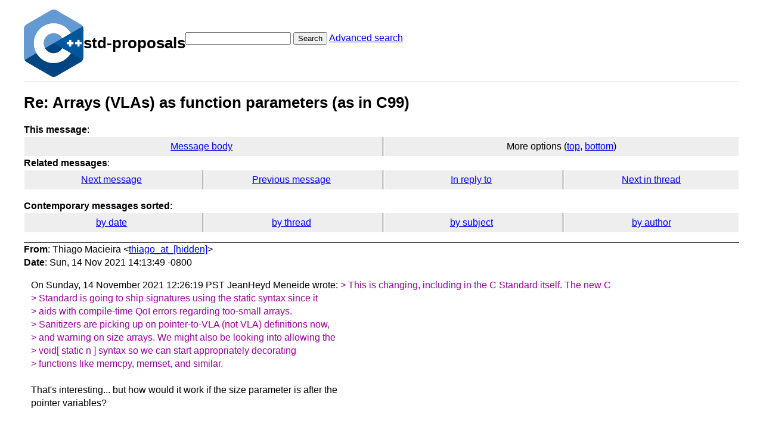

--- FILE ---
content_type: text/html; charset=UTF-8
request_url: https://lists.isocpp.org/std-proposals/2021/11/3340.php
body_size: 1976
content:
<!DOCTYPE HTML PUBLIC "-//W3C//DTD HTML 3.2 Final//EN">
<html>
<head>
<meta name="Author" content="Thiago Macieira (thiago_at_[hidden])" />
<meta name="Subject" content="Re:  Arrays (VLAs) as function parameters (as in C99)" />
<title>std-proposals: Re:  Arrays (VLAs) as function parameters (as in C99)</title>

<link rel="stylesheet" href="/std-proposals/hypermail.css">
</head>

<body>
    <div class="header">
        <a ahref="https://lists.isocpp.org/"><img src="//isocpp.org/files/img/cpp_logo.png" alt="C++ Logo"
                style="width:100px;"></a>
        <h1>std-proposals</h1>
        <form action="/std-proposals/cgi-bin/swish.cgi" method="get">
            <input name="query" type="text" />
            <button type="submit">Search</button>
            <a href="/std-proposals/cgi-bin/swish.cgi">Advanced search</a>
        </form>
    </div>
    <hr>
<header class="head">
<h1>Re:  Arrays (VLAs) as function parameters (as in C99)</h1>
<!-- received="Sun Nov 14 16:13:55 2021" -->
<!-- isoreceived="20211114161355" -->
<!-- sent="Sun, 14 Nov 2021 14:13:49 -0800" -->
<!-- isosent="20211114221349" -->
<!-- name="Thiago Macieira" -->
<!-- email="thiago_at_[hidden]" -->
<!-- subject="Re:  Arrays (VLAs) as function parameters (as in C99)" -->
<!-- id="9633633.8EdvaVS48P_at_[hidden]" -->
<!-- charset="us-ascii" -->
<!-- inreplyto="CANHA4Oi3jrA7s3ufiC0UTFs676q0Si4Y4ZQC1uuBKKNd1i7X5w_at_[hidden]" -->
<!-- expires="-1" -->
<nav id="navbar">
<ul class="links hmenu_container">
<li>
<span class="heading">This message</span>: <ul class="hmenu"><li><a href="#start" id="options1">Message body</a></li>
<li>More options (<a href="#options2">top</a>, <a href="#options3">bottom</a>)</li>
</ul></li>
<li>
<span class="heading">Related messages</span>: <ul class="hmenu">
<!-- unext="start" -->
<li><a href="3341.php">Next message</a></li>
<li><a href="3339.php">Previous message</a></li>
<li><a href="3337.php">In reply to</a></li>
<!-- unextthread="start" -->
<li><a href="3283.php">Next in thread</a></li>
<!-- ureply="end" -->
</ul></li>
</ul>
</nav>
<ul class="links hmenu_container">
<li id="options2"><span class="heading">Contemporary messages sorted</span>: <ul class="hmenu"><li><a href="date.php#msg3340">by date</a></li>
<li><a href="index.php#msg3340">by thread</a></li>
<li><a href="subject.php#msg3340">by subject</a></li>
<li><a href="author.php#msg3340">by author</a></li>
</ul></li>
</ul>
</header>
<!-- body="start" -->
<main class="mail">
<address class="headers">
<span class="from">
<span class="heading">From</span>: Thiago Macieira &lt;<a href="mailto:thiago_at_%5Bhidden%5D?Subject=Re%3A%20%20Arrays%20(VLAs)%20as%20function%20parameters%20(as%20in%20C99)">thiago_at_[hidden]</a>&gt;
</span><br />
<span class="date"><span class="heading">Date</span>: Sun, 14 Nov 2021 14:13:49 -0800</span><br />
</address>
<div id="start" class="showhtml-body">
On Sunday, 14 November 2021 12:26:19 PST JeanHeyd Meneide wrote:
<br />
<span class="quotelev1">&gt;      This is changing, including in the C Standard itself. The new C
</span><br />
<span class="quotelev1">&gt; Standard is going to ship signatures using the static syntax since it
</span><br />
<span class="quotelev1">&gt; aids with compile-time QoI errors regarding too-small arrays.
</span><br />
<span class="quotelev1">&gt; Sanitizers are picking up on pointer-to-VLA (not VLA) definitions now,
</span><br />
<span class="quotelev1">&gt; and warning on size arrays. We might also be looking into allowing the
</span><br />
<span class="quotelev1">&gt; void[ static n ] syntax so we can start appropriately decorating
</span><br />
<span class="quotelev1">&gt; functions like memcpy, memset, and similar.
</span><br />
<br />
That's interesting... but how would it work if the size parameter is after the 
<br />
pointer variables?
<br />
<br />
<pre>
-- 
Thiago Macieira - thiago (AT) macieira.info - thiago (AT) kde.org
   Software Architect - Intel DPG Cloud Engineering
</pre>
</div>
<p class="received"><span class="heading">Received on</span> 2021-11-14 16:13:55</p>
</main>
<!-- body="end" -->
<footer class="foot">
<nav id="navbarfoot">
<ul class="links hmenu_container">
<li><span class="heading">This message</span>: <span class="message_body"><a href="#start">Message body</a></span></li>
<!-- lnext="start" -->
<li><span class="heading">Next message</span>: <a href="3341.php">DBJ: "Re:  Arrays (VLAs) as function parameters (as in C99)"</a></li>
<li><span class="heading">Previous message</span>: <a href="3339.php">JeanHeyd Meneide: "Re:  Arrays (VLAs) as function parameters (as in C99)"</a></li>
<li><span class="heading">In reply to</span>: <a href="3337.php">JeanHeyd Meneide: "Re:  Arrays (VLAs) as function parameters (as in C99)"</a></li>
<!-- lnextthread="start" -->
<li><span class="heading">Next in thread</span>: <a href="3283.php">Jens Maurer: "Re:  Arrays (VLAs) as function parameters (as in C99)"</a></li>
<!-- lreply="end" -->
</ul>
<ul class="links hmenu_container">
<li id="options3"><span class="heading">Contemporary messages sorted</span>: <ul class="hmenu"><li><a href="date.php#msg3340">by date</a></li>
<li><a href="index.php#msg3340">by thread</a></li>
<li><a href="subject.php#msg3340">by subject</a></li>
<li><a href="author.php#msg3340">by author</a></li>
</ul></li>
</ul>
</nav>
<!-- trailer="footer" -->
<p>
<a href="https://lists.isocpp.org/mailman/listinfo.cgi/std-proposals">STD-PROPOSALS</a> list run by <a href="mailto:std-proposals-owner@lists.isocpp.org">std-proposals-owner@lists.isocpp.org</a>
</p>
<p><a href="https://groups.google.com/a/isocpp.org/forum/#!forum/std-proposals" target="_blank">Standard Proposals Archives on Google Groups</a></p>
</body>
</html>
</footer>
</body>
</html>


--- FILE ---
content_type: text/css
request_url: https://lists.isocpp.org/std-proposals/hypermail.css
body_size: 2542
content:
:root {
  --border: #ccc;
  --accent-bg: #f5f7ff;
}

/*
** This program and library is free software; you can redistribute it and/or 
** modify it under the terms of the GNU (Library) General Public License 
** as published by the Free Software Foundation; either version 2 
** of the License, or any later version. 
** 
** This program is distributed in the hope that it will be useful, 
** but WITHOUT ANY WARRANTY; without even the implied warranty of 
** MERCHANTABILITY or FITNESS FOR A PARTICULAR PURPOSE. See the 
** GNU (Library) General Public License for more details. 
** 
** You should have received a copy of the GNU (Library) General Public License
** along with this program; if not, write to the Free Software 
** Foundation, Inc., 59 Temple Place - Suite 330, Boston, MA  02111-1307, USA 
**/

/*
** Default stylesheet for hypermail archives
** 
** Last revised: 04/Nov/2021
**/

html {
    color: black;
    background-color:  #ffffff; /* was: #FFEEC2 */
}

body {
    margin: 20px;
    line-height: 1.4;
    background: transparent;
    font-family: sans-serif;
    color: black;
}

pre {
    font-family: monospace;
}

/* for displaying a message's body */
pre, .body {
    color: black;
    background-color: white; 
    padding: 0.5em;
    white-space: pre-wrap;
    overflow-wrap: break-word;
}

/* a div.showhtml-body encapsulates
** the body of a message when using the
** showhtml option */
div.showhtml-body {
    margin-top: 0.5em;
    padding-top: 0.5em;
    padding-left: 0.75em;
    padding-right: 1em;
    background-color: white;
}

/* in 2.5.0, txt2html() is generating a <br> as the first element; we
   ignore it until we can fix the code  */
div.showhtml-body > br:first-child {
    display: none;
}

div.showhtml-body p {
    padding-top: 0em;
    padding-bottom: 0em;
    margin-bottom: 0em;
    margin-top: 0.75em;
}

/* used for signatures when using showhtml */
div.showhtml-body pre {
    padding-top: 0.75em;
    margin-top: 0em;
    padding-left: 0em;
    margin-left: 0em;
}

/* a div.inline-body encapsulates
** the body of a message when using the
** inlinehtml option */
div.inlinehtml-body {
    margin-top: 1em;
    padding: 0.74em;
    padding-top: 0.2em;
    color: black;
    background-color: white;
}

div.inlinehtml-body p {
    padding-top: 0em;
    padding-bottom: 0em;
    margin-bottom: 0em;
    margin-top: 0.75em;
}

/* Not too big on the heading - they can be long */
h1 { font-size: 120% }

/* use the following rule if you want to add some style to the
archive's name as displayed in the h1 of each index */
/* .archive-label  { } */

/* don't print the navbars pointing to the next message and indexes */
@media print {
 #upper, #navbarfoot, #navbar {
    display: none;
  }
}

/* for displaying the headers */
.heading {font-weight: bold; }
.message-id { font-size: 0.9em; }
span.message-id > span.heading { font-size: revert; }

p.received { margin-bottom: 0; }

table { margin-left: 2em; }
nav ul {list-style: none; }
address { font-style: inherit; }

.quotelev1 {color : #990099; }
.quotelev2 {color : #ff7700; }
.quotelev3 {color : #007799; }
.quotelev4 {color : #95c500; }
.period {font-weight: bold; }

.messages-list, .mail, .summary-year  {
    border-top:    thin solid black;
    border-bottom: thin solid black;
}

.messages-list-author {
    font-style: italic;
}
.messages-list-date {
    font-style: italic;
}

.colophon {
    font-style: italic;
}

/*
**  accessible breadcrumbs 
*/
nav ul {list-style:none; }

nav.breadcrumb ul { padding: 0; }
nav.breadcrumb ul li { display: inline; }
nav.breadcrumb ul li+li::before { content: " > "; }

/*
**  accessible horizontal menus 
*/
ul.hmenu_container { padding-left: 0; list-style: none; }
ul.hmenu_container > li { list-style-type: none; }
ul.hmenu_container .heading {  }
ul.hmenu { font-style: normal; padding: 0; display: flex; margin-left: 0; padding-left: 0; }
ul.hmenu li { flex: 1; font-size: 1.0em; background: #ccc; text-align: center; list-style: none; background-color: #eee; margin: 1px; padding: 5px 0; }

ul.hmenu li {
    border-right: 1.2px solid black;
    padding-right: 0.4em;
}

ul.hmenu li:last-child {
    border-right: none;
    padding-right: 0;
}

/*
**  replacement for dfn 
*/
.heading { font-weight: bold; }

h2.heading, h2.theading {
    padding-left: 0;
    font-size: inherit;
    margin-top: 0.2em;
    margin-bottom: 0;
}

/* 
** rules for the thread view
*/
h2.theading:before  {
    width: 10px;
    height: 10px;
    border-radius: 50%;
    background: #b83b3b;
    display: inline-block;
}

h2.theading + ul {
    list-style-type: disc;
}

/*
** default settings for narrow screens (smaller headings and padding)
*/
body {
    margin: 1em;
}

h1 {
    font-size: 1.3em;
}

h2 {
    font-size: 1.25em;
}

h3 {
    font-size: 1.125em;
}

.summary-year {
    padding-top: 1em;
    padding-bottom: 1em;
}

main.summary-year th.cell_period + th,
main.summary-year td.cell_message + td {
    padding-left: 0.5em;
}

.messages-list {
    padding-top: 1em;
    padding-bottom: 1em;
}

.messages-list ul {
    margin: 0;
    padding-left: 0;
    list-style-type: disc;
}

/* 
** inline attachments
*/
.attached-message-notice {
    font-weight: bold;
    border-bottom: thin solid black;
    padding-bottom: 1em;
}

section.message-attachments address {
    background-color: white;
    padding-top: 0.75em;
    padding-left: 0.75em;
    padding-bottom: 1.25em;;
    margin-bottom: 0px;
}

section.message-attachments pre.body {
    margin-top: 0px;
}

section.message-attachments div.showhtml-body {
    margin-top: -0.7em;
    padding-top: 0em;
}

section.message-attachments div.inlinehtml-body {
    margin-top: -1.25em;
    padding-top: 0em;
}

/*
**  bigger headings and padding on wider screens (desktops, tablets) 
*/
@media screen and (min-width: 48em) {
    body {
	margin: 1em 2.5em;
    }
    
    h1 {
	font-size: 1.6em;
    }
    
    h2 {
	font-size: 1.5em;
    }
    
    h3 {
	font-size: 1.25em;
    }
    
    ul.hmenu_container {
    }
    
    .messages-list {
	padding-top: 1.5em;
	padding-bottom: 1.5em;
    }
    
    .messages-list ul {
	padding-left: 2em;
    }
}

/*
** accessible links 
*/

/* make links visible thru focus or hover */
a:link {
    text-decoration-thickness: 1px;
    text-underline-offset: 2px;
}

a:visited {
    color: #754675
}

a:focus {
    outline: 2px solid;
    outline-offset: 1px;
    text-decoration: underline;
    text-decoration-thickness: 1px;
    outline-color: #005A9C;
    cursor: pointer;
}

a:hover {
    color: #930;
    text-decoration: underline;
    text-decoration-thickness: 2px;
}

.last-message-date {
    line-height: 1em;
    padding-top: 0.25em;
}

.archived-on {
    line-height: 0;
    margin-bottom: 0.5em;
    padding-bottom: 0.25em;
}

.header {
    display: flex;
    align-items: center;
    gap: 50px;
}

hr {
  border: 0;
  border-top: 1px solid #ccc;
}

/* Format tables */
table {
  border-collapse: collapse;
  margin: 1.5rem 0;
}

td,
th {
  border-bottom: 1px solid var(--border);
  text-align: left;
  padding: 0.2rem .4rem;
  text-align: center;
}

th {
  background: var(--accent-bg);
  font-weight: bold;
  color: #666;
  text-transform: uppercase;
  padding-top: .4rem;
}

tr:nth-child(even) {
  /* Set every other cell slightly darker. Improves readability. */
  background: var(--accent-bg);
}

table caption {
  font-weight: bold;
  margin-bottom: 0.5rem;
}
